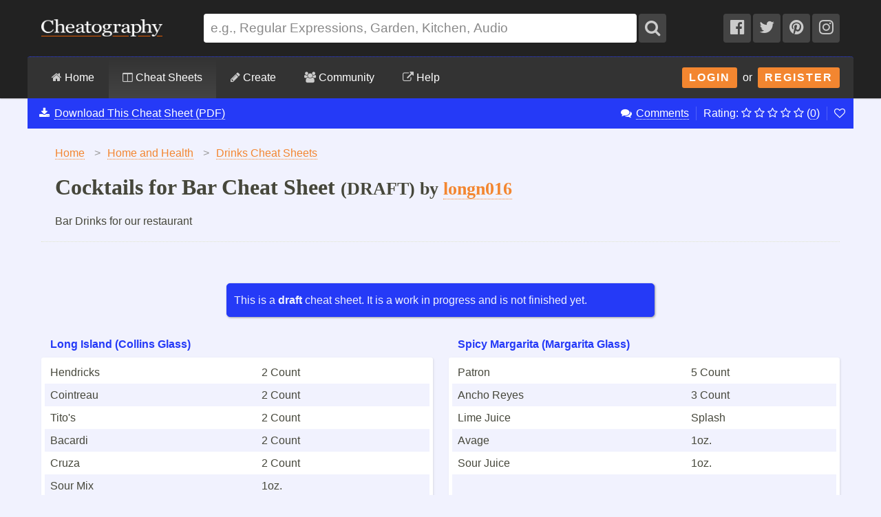

--- FILE ---
content_type: text/html; charset=utf-8
request_url: https://cheatography.com/longn016/cheat-sheets/cocktails-for-bar/
body_size: 18031
content:
<!DOCTYPE html>
<html lang="en" prefix="og: http://ogp.me/ns#">
    <head>

        <title>Cocktails for Bar Cheat Sheet by longn016 - Download free from Cheatography - Cheatography.com: Cheat Sheets For Every Occasion</title>

        <link rel="dns-prefetch" href="https://media.cheatography.com">
        <link rel="preconnect" href="https://media.cheatography.com">

        <meta content="width=device-width, initial-scale=1.0, minimum-scale=1.0, maximum-scale=1.0, user-scalable=0" name="viewport">

        <meta http-equiv="Content-Type" content="text/html; charset=UTF-8">
        <meta http-equiv="Content-Style-Type" content="text/css">

        <meta http-equiv="X-UA-Compatible" content="IE=Edge">

        <base href="https://cheatography.com/"> <!-- https -->

        <link rel="shortcut icon" href="favicon.png">
        <link rel="apple-touch-icon" href="/images/cheatography-iphone.png">

        <link rel="alternate" type="application/rss+xml" title="New Cheat Sheets RSS feed." href="https://cheatography.com/explore/new/rss/">

                    <meta name="keywords" content="cocktails ">
        
        
        <!-- Coil monetisation -->
        <meta name="monetization" content="$ilp.uphold.com/QRNi8QL4Gr3y">

        <script> var _paq = window._paq = window._paq || []; </script>

                    <link rel="canonical" href="https://cheatography.com/longn016/cheat-sheets/cocktails-for-bar/" />
                            <meta property="fb:admins" content="860405712"/>
            <meta property="fb:app_id" content="152741628156662"/>
            <meta property="og:site_name" content="Cheatography"/>
            <meta property="og:url" content="https://cheatography.com/longn016/cheat-sheets/cocktails-for-bar/"/>
            <meta property="og:title" content="Cocktails for Bar Cheat Sheet"/>
            <meta property="og:image" content="https://media.cheatography.com/storage/thumb/longn016_cocktails-for-bar.600.jpg"/>
            <meta property="og:type" content="cheatography:cheat_sheet"/>

<meta name="twitter:card" content="summary_large_image" />
<meta name="twitter:title" content="Cocktails for Bar Cheat Sheet" />
<meta name="twitter:site" content="@Cheatography" />
<meta name="twitter:image" content="https://media.cheatography.com/storage/thumb/longn016_cocktails-for-bar.600.jpg" />


                            <meta name="description" content="Bar Drinks for our restaurant"/>
                <meta property="og:description" content="Bar Drinks for our restaurant"/>
                <meta name="twitter:description" content="Bar Drinks for our restaurant" />
                    
        <script src="https://media.cheatography.com/scripts/jquery.min.js"></script>

        <link href="https://media.cheatography.com/styles/styles.scss.css?v=25" rel="stylesheet">

        <link rel="preload" href="https://media.cheatography.com/styles/font-awesome.min.css?v=3" as="style" onload="this.onload=null;this.rel='stylesheet'">
        <noscript><link href="https://media.cheatography.com/styles/font-awesome.min.css?v=2" rel="stylesheet"></noscript>

        <link rel="preload" href="https://media.cheatography.com/styles/bootstrap-tour-standalone.min.css" as="style" onload="this.onload=null;this.rel='stylesheet'">
        <script src="https://media.cheatography.com/scripts/bootstrap-tour-standalone.min.js"></script>

<link rel="stylesheet" href="//cdnjs.cloudflare.com/ajax/libs/highlight.js/10.7.1/styles/github-gist.min.css">
<script src="//cdnjs.cloudflare.com/ajax/libs/highlight.js/10.7.1/highlight.min.js"></script>
<script>hljs.highlightAll();</script>

        <script type="text/javascript">
            var defaultLanguages = false;
            var rememberTagCookieName = false;
            var ratableCheatSheetId = false;
            var isRateable = true;
            var loggedIn = false;
        </script>

        <meta name="p:domain_verify" content="f842c4485eeea6c6d71b4314221cc6c0"/>

<!-- PLACE THIS SECTION INSIDE OF YOUR HEAD TAGS -->
<!-- Below is a link to a CSS file that accounts for Cumulative Layout Shift, a new Core Web Vitals subset that Google uses to help rank your site in search -->
<!-- The file is intended to eliminate the layout shifts that are seen when ads load into the page. If you don't want to use this, simply remove this file -->
<!-- To find out more about CLS, visit https://web.dev/vitals/ -->
<link rel="stylesheet" href="https://a.pub.network/core/pubfig/cls.css">
<script data-cfasync="false" type="text/javascript">
  var freestar = freestar || {};
  freestar.queue = freestar.queue || [];
  freestar.config = freestar.config || {};
  // Tag IDs set here, must match Tags served in the Body for proper setup
  freestar.config.enabled_slots = [];
  freestar.initCallback = function () { (freestar.config.enabled_slots.length === 0) ? freestar.initCallbackCalled = false : freestar.newAdSlots(freestar.config.enabled_slots) }
</script>
<script src="https://a.pub.network/cheatography-com/pubfig.min.js" async></script>

    </head>

<body class="page-cheatsheet style2">
        <script type="text/javascript">
            var width = document.body.clientWidth;
            if (width <= 600) {
                deviceBracket = 'mobile';
            } else if (width <= 1000) {
                deviceBracket = 'tablet';
            } else {
                deviceBracket = 'desktop';
            }
            document.body.className += " " + deviceBracket + "Skin";
        </script>


    
        <!-- Google Analytics -->
        <script>
        (function(i,s,o,g,r,a,m){i['GoogleAnalyticsObject']=r;i[r]=i[r]||function(){
        (i[r].q=i[r].q||[]).push(arguments)},i[r].l=1*new Date();a=s.createElement(o),
        m=s.getElementsByTagName(o)[0];a.async=1;a.src=g;m.parentNode.insertBefore(a,m)
        })(window,document,'script','//www.google-analytics.com/analytics.js','ga');

        ga('create', 'UA-4997759-8', 'auto');
        ga('send', 'pageview');

        </script>
        <!-- End Google Analytics -->

    
    <div id="mobile_wrap_outer"><a href="#" id="mobileTrigger">Show Menu</a><div id="mobile_wrap_inner">
    <div id="header"><div id="header_inner">

        <!--<p style="color: #fff; text-align: center; margin: 0; padding: 6px 0 0;">Like puzzles? Check out this daily anagram game: <a href="https://raganam.com/">Raganam</a>!</p>-->

        
        <div id="topbar"><div class="inner">

            <form method="GET" action="/explore/search/"><p>

            <a href="https://cheatography.com/" class="imagelink logolink"><img height="25" width="176" id="title_logo" src="//media.cheatography.com/images/cheatography_logo.png?2" alt="Cheatography"></a>

            <input id="q" name="q" type="text" placeholder="e.g., Regular Expressions, Garden, Kitchen, Audio"> <button type="submit" id="qsubmit"><i class="fa fa-search"></i></button>

            <a class="social_link hideMobile" href="http://www.facebook.com/Cheatography"><i class="fa fa-facebook-official"></i></a>
            <a class="social_link hideMobile" href="http://twitter.com/Cheatography/"><i class="fa fa-twitter"></i></a>
            <a class="social_link hideMobile" href="http://www.pinterest.com/cheatography/"><i class="fa fa-pinterest"></i></a>
            <a class="social_link hideMobile" href="http://www.instagram.com/newcheatsheets/"><i class="fa fa-instagram"></i></a>

            </p></form>
            <script type="text/javascript">
                $(document).ready(function () {
                    // Restore search
                    var lastSearch = $.cookie('lastSearch');
                    $('#q').val(lastSearch);
                });
            </script>
        </div></div>

        </div><!-- /header_inner -->

        <div id="menubar"><div class="inner">
            <div class="clear"></div>

            <div id="user_info">
                <div class="logged_in" style="vertical-align: middle; position: relative; margin: 0; white-space: nowrap; z-index: 1001;">
                    <a style="vertical-align: middle; margin: 0; padding-right: 0;" class="imagelink gravatar replace_userlink" href="/replacethis/"><img class="gravatar replace_usergravatar" style="background: #fff; vertical-align: middle" src="#" width="32" height="32"></a>
                    <a style="color: #fff; vertical-align: middle" href="/replacethis/" class="replace_userlink replace_username"></a>
                    <a href="/messages/" title="You have 0 new messages." class="imageline"><i class="fa fa-fw fa-envelope"></i></a>
                </div>
                <div id="user_dropdown">
                    <div class="biptych1">
                        <ul>
                            <li class=" "><i class="fa fa-fw fa-star"></i><a href="/favourites/">Your Favourite Cheat Sheets</a></li>                                                    </ul>
                        <ul>
                            <li class=" "><i class="fa fa-fw fa-envelope"></i><a href="/messages/">Your Messages</a></li><li class=" replace_userlink"><i class="fa fa-fw fa-trophy"></i><a href="/replacethis/badges/">Your Badges</a></li><li class=" replace_userlink"><i class="fa fa-fw fa-heart"></i><a href="/replacethis/followers/">Your Friends</a></li><li class=" replace_userlink"><i class="fa fa-fw fa-comments"></i><a href="/replacethis/comments/">Your Comments</a></li>                        </ul>
                        <ul>
                            <li class=" replace_userlink"><i class="fa fa-fw fa-smile-o"></i><a href="/replacethis/">View Profile</a></li><li class=" replace_userlink"><i class="fa fa-fw fa-edit"></i><a href="/replacethis/edit/">Edit Profile</a></li><li class=" replace_userlink"><i class="fa fa-fw fa-key"></i><a href="/replacethis/password/">Change Password</a></li>                        </ul>
                        <ul>
                            <li class=" replace_userlink"><i class="fa fa-fw fa-sign-out"></i><a href="/replacethis/log-out/">Log out</a></li>                        </ul>
                    </div>
                    <div class="biptych2">
                        <ul>
                            <li class=" replace_userlink"><i class="fa fa-fw fa-columns"></i><a href="/replacethis/cheat-sheets/new/">New Cheat Sheet</a></li><li class=" replace_userlink"><i class="fa fa-fw fa-link"></i><a href="/replacethis/cheat-sheets/new-link/">New Link</a></li><li class=" replace_userlink"><i class="fa fa-fw fa-upload"></i><a href="/replacethis/cheat-sheets/new-upload/">New Upload</a></li>                        </ul>
                        <ul>
                            <li class=" replace_userlink"><i class="fa fa-fw fa-columns"></i><a href="/replacethis/cheat-sheets/live/">Live Cheat Sheets</a></li><li class=" replace_userlink"><i class="fa fa-fw fa-columns"></i><a href="/replacethis/cheat-sheets/drafts/">Draft Cheat Sheets</a></li><li class=" replace_userlink"><i class="fa fa-fw fa-group"></i><a href="/replacethis/cheat-sheets/collaborations/">Collaborations</a></li><li class=" replace_userlink"><i class="fa fa-fw fa-link"></i><a href="/replacethis/cheat-sheets/links/">Links</a></li>                        </ul>
                        <ul>
                                                    </ul>
                        <!--<ul>
                            <li class=" replace_userlink"><i class="fa fa-fw fa-line-chart"></i><a href="/replacethis/cheat-sheets/downloads/">Cheat Sheet Downloads</a></li>                        </ul>-->
                    </div>

                    <div class="clear"></div>
                </div>
                <div class="logged_out"><a class="imagelink login_button" href="/members/login">Login</a> &nbsp;or&nbsp; <a class="imagelink login_button" href="/members/register/">Register</a></div>
                <div class="clear"></div>
            </div>

            <!-- Site section: explore -->
            <nav><ul>
                <li><a href="/"><i class="fa fa-home"></i> Home</a></li>
                    <li class="hidden showMobile logged_out"><a href="/members/login/">Login</a></li>
                    <li class="hidden showMobile logged_out"><a href="/members/register/">Register</a></li>
                <li  class="on"><a id="tourbrowse" href="/explore/"><i class="fa fa-columns"></i> Cheat Sheets</a>
                <ul class="hideMobile"><li class=" "><i class="fa fa-fw fa-code"></i><a href="/programming/">Programming Cheat Sheets</a></li><li class=" "><i class="fa fa-fw fa-desktop"></i><a href="/software/">Software Cheat Sheets</a></li><li class=" "><i class="fa fa-fw fa-briefcase"></i><a href="/business/">Business and Marketing Cheat Sheets</a></li><li class=" "><i class="fa fa-fw fa-graduation-cap"></i><a href="/education/">Education Cheat Sheets</a></li><li class=" "><i class="fa fa-fw fa-home"></i><a href="/home/">Home and Health Cheat Sheets</a></li><li class=" "><i class="fa fa-fw fa-gamepad"></i><a href="/games/">Games and Hobbies Cheat Sheets</a></li><li class=" menu_separate  "><i class="fa fa-fw fa-graduation-cap"></i><a href="/explore/new/">New Cheat Sheets</a></li><li class=" "><i class="fa fa-fw fa-star"></i><a href="/explore/popular/">Popular Cheat Sheets</a></li><li class=" menu_separate  "><i class="fa fa-fw fa-tag"></i><a href="/explore/tags/">Cheat Sheets by Tag</a></li><li class=" "><i class="fa fa-fw fa-globe"></i><a href="/language/">Cheat Sheets by Language</a></li><li class=" menu_separate  "><i class="fa fa-fw fa-link"></i><a href="/external/">Cheat Sheet Links</a></li>  <!--<li><a href="/explore/top/">Top Cheat Sheets</a></li>
                            <li><a href="/explore/downloaded/">Most Downloaded</a></li>
                            <li><a href="/explore/commented/">Most Commented On</a></li>
                            <li><a href="/explore/downloads/">Recently Downloaded</a></li>-->
                        </ul>
            		            	</li>
                <li class=""><a id="tourcreate" href="/create/"><i class="fa fa-pencil"></i> Create</a>
                <ul class="hideMobile"><li class=" "><i class="fa fa-fw fa-question"></i><a href="/create/">Getting Started</a></li><li class=" logged_in"><i class="fa fa-fw fa-columns"></i><a href="/create/cheat-sheet/">Create a New Cheat Sheet</a></li><li class=" logged_in"><i class="fa fa-fw fa-upload"></i><a href="/create/cheat-sheet-upload/">Upload a Cheat Sheet</a></li><li class=" logged_in"><i class="fa fa-fw fa-link"></i><a href="/create/cheat-sheet-link/">Link to a Cheat Sheet</a></li>
                        <li class="menu_separate"><i class="fa fa-fw fa-smile-o"></i>A <a href="/davechild/cheat-sheets/cheatography/">Cheat Sheet</a> for Making Cheat Sheets!</li>
                        </ul>
            		</li>
                <li><a id="tourcommunity" href="/members/"><i class="fa fa-users"></i> Community</a>
            		<ul class="hideMobile">
                    <li class=" "><i class="fa fa-fw fa-globe"></i><a href="/members/">Community</a></li><li class=" "><i class="fa fa-fw fa-trophy"></i><a href="/badges/">Badges</a></li><li class=" menu_separate  logged_in"><i class="fa fa-fw fa-heart"></i><a href="/replacethis/followers/">Friends</a></li><li class=" logged_out"><i class="fa fa-fw fa-user"></i><a href="/members/register/">Join Us!</a></li><li class=" menu_separate  logged_out"><i class="fa fa-fw fa-key"></i><a href="/members/login/">Login</a></li><li class=" menu_separate  "><i class="fa fa-fw fa-twitter"></i><a href="http://twitter.com/Cheatography/">Twitter</a></li><li class=" "><i class="fa fa-fw fa-facebook"></i><a href="http://www.facebook.com/Cheatography">Facebook</a></li><li class=" "><i class="fa fa-fw fa-pinterest"></i><a href="http://www.pinterest.com/cheatography/">Pinterest</a></li><li class=" "><i class="fa fa-fw fa-instagram"></i><a href="http://www.instagram.com/newcheatsheets/">Instagram</a></li>                    </ul>
                </li>
                <li class="last"><a href="https://www.facebook.com/pg/Cheatography/community/" target="_blank" rel="noopener noreferrer" title="Get help on our Facebook community (opens in new window)."><i class="fa fa-external-link"></i> Help</a></li>
                <!--<li class="last"><a href="/help/"><i class="fa fa-question-circle"></i> Help</a>
                    <ul class="hideMobile">
                        <li class=" "><i class="fa fa-fw fa-info-circle"></i><a href="/help/">General Help Information</a></li>                        <li><i class="fa fa-fw fa-ticket"></i><a href="http://getsatisfaction.com/cheatography">Cheatography Support</a></li>
                        <li class="logged_in"><i class="fa fa-fw fa-location-arrow"></i><a href="/davechild/cheat-sheets/cheatography/?show_tour">Take a Tour!</a></li>
                    </ul>
                </li>-->
            </ul><div class="hidden showMobile logged_in" id="user_dropdown_mobile"></div></nav>

            <div class="clear"></div>

        </div></div>

    </div><!-- /header -->

    <div id="content" itemscope itemtype="http://schema.org/Course">
        <div id="content_inner"><!-- google_ad_section_start -->

    
        <div class="off">
            <span itemprop="provider" itemscope itemtype="http://schema.org/Organization">
                <span itemprop="name">Cheatography</span>
                <span itemprop="url">https://cheatography.com</span>
            </span>
        </div>

        <div class="hideMobile" id="cs_menu_wrapper"><div id="cs_menu">

        <div class="download_menu" id="tourcheatsheetmenu">

        <ul class="hideMobile noicon downloadItem"><li style="float: left; border-right: none;"><i class="fa fa-fw fa-download"></i> <a href="/longn016/cheat-sheets/cocktails-for-bar/#downloads" onclick="trackDownloadPopup();">Download This Cheat Sheet (PDF)</a></li></ul><ul class="hideMobile noicon"><li><i class="fa fa-fw fa-comments"></i> <a href="/longn016/cheat-sheets/cocktails-for-bar/#comments">Comments</a></li><li class="ratingStars">Rating:
                <i class="fa fa-spin fa-spinner"></i> <i></i> <i></i> <i></i> <i></i> <span id="ratingStarsCount" style="display: none;">(<a href="/longn016/cheat-sheets/cocktails-for-bar/ratings/"></a>)</span></a>
            </li><li><a href="#" title="Add or remove this cheat sheet from your favourites" class="imagelink toggle_favourite_link" id="item_cs_33106"><i class="fa fa-heart-o"></i></a>
            </li></ul></div></div></div>
    
                   <div class="clear"></div>

                            <div id="pagetitle">

    
<div itemscope itemtype="http://schema.org/BreadcrumbList">
<ol class="breadcrumbs">
  <li itemprop="itemListElement" itemscope
      itemtype="http://schema.org/ListItem">
    <a itemscope itemtype="http://schema.org/Thing" itemprop="item" href="https://cheatography.com/" itemid="https://cheatography.com/">
        <span itemprop="name">Home</span></a>
    <meta itemprop="position" content="1" />
      <span class="divider">&gt;</span>
  </li>


  <li itemprop="itemListElement" itemscope
      itemtype="http://schema.org/ListItem">
    <a itemscope itemtype="http://schema.org/Thing" itemprop="item" href="https://cheatography.com/home/" itemid="https://cheatography.com/home/">
      <span itemprop="name">Home and Health</span></a>
    <meta itemprop="position" content="2" />
      <span class="divider">&gt;</span>
  </li>

      <li itemprop="itemListElement" itemscope itemtype="http://schema.org/ListItem">
        <a rel="tag" itemscope itemtype="http://schema.org/Thing" itemprop="item" href="https://cheatography.com/tag/drinks/" itemid="https://cheatography.com/tag/drinks/">
          <span itemprop="name">Drinks Cheat Sheets</span></a>
        <meta itemprop="position" content="3" />
      </li>

</ol>

  <h1 itemprop="itemListElement" itemscope
      itemtype="http://schema.org/ListItem">
    <span itemscope itemtype="http://schema.org/Thing" itemprop="item" itemid="https://cheatography.com/longn016/cheat-sheets/cocktails-for-bar/">
      <span itemprop="name">Cocktails for Bar Cheat Sheet</span> <span class="subhead"> (DRAFT)  by  <span itemprop="author" itemscope itemtype="http://schema.org/Person"><a href="http://www.cheatography.com/longn016/" class="user_hover" itemprop="url"><span itemprop="name">longn016</span></a></span></span></span>
    <meta itemprop="position" content="4" />
  </h1>
</div>
<style type="text/css">
  ol.breadcrumbs {
    margin: 0;
    padding: 0;
    list-style: none;
  }
  ol.breadcrumbs li {
    float: left;
  }
  ol.breadcrumbs li span.divider {
    padding: 0 10px;
    color: #999;
  }
  h1 {
    clear: both;
    margin-bottom: 0;
  }
</style>
<div class="clear"></div>





                    <p class="subdesc" itemprop="description">Bar Drinks for our restaurant</p>                    <div class="clear"></div>

                </div>
                    
        
        <div id="body_wide"><div id="body_wide_inner"><div id="body_wide_shadow">


<script type="text/javascript">
    var defaultRating = 0.0000;
    var ratingCount = 0;
    ratableCheatSheetId = '33106';
    var hasUserRating = false;
                isRateable = false;
        </script>


            <script type="text/javascript">
var redirectTimeout;
var cheat_sheet_id = 33106; // Used in ajax
var cheatSheetName = 'Cocktails for Bar Cheat Sheet';
    var bTracking = false;

$(document).ready(function() {
    var hiddenBlocks = new Array();
    if ($.cookie('hiddenBlocks')) {
        hiddenBlocks = $.cookie('hiddenBlocks').split('-');
        for (var i = 0; i < hiddenBlocks.length; i++) {
            $('#block_' + hiddenBlocks[i]).slideUp(400);
        }
    }
    $('.cheat_sheet_output_title').click(function() {
        var block_id = this.id.substr(6);
        // Check to see if it's hidden
        if ($.inArray(block_id, hiddenBlocks) === -1) {
            $('#block_' + block_id).slideUp(400);
            hiddenBlocks[hiddenBlocks.length] = block_id;
        } else {
            $('#block_' + block_id).slideDown(400);
            for (var i = 0; i < hiddenBlocks.length; i++) {
                if (hiddenBlocks[i] == block_id) {
                    hiddenBlocks.splice(i, 1);
                }
            }
        }
        // Now, toggle all those items with cookies
        $.cookie('hiddenBlocks', hiddenBlocks.join('-'));
    });
});
</script>

    
        
                                    <div style="padding: 10px; margin: 20px auto; max-width: 600px; width: 100%; box-shadow: 1px 1px 3px #999; border-radius: 5px;" class="draft_notice">This is a <strong>draft</strong> cheat sheet. It is a work in progress and is not finished yet.</div>
                    

        <div class="clear"></div>

                <style type="text/css">

            #subsection_programming { display: none; }
#subsection_software { display: none; }
#subsection_business { display: none; }
#subsection_education { display: none; }
#subsection_home { display: none; }
#subsection_games { display: none; }

            h2, .sidebar_box h4 {
                border-bottom: 3px solid #253AF7;
            }

            .cheat_sheet_output_wrapper {
                background: #253AF7;
                border-bottom: 3px solid #253AF7;
            }

                .cheat_sheet_output_wrapper a, .cheat_sheet_output_wrapper a:visited, .cheat_sheet_output_wrapper a:focus, .cheat_sheet_output_wrapper a:link, .cheat_sheet_output_wrapper a:hover {
                    color: #253AF7;
                    border-color: #253AF7;
                }

                .cheat_sheet_output_wrapper .cheat_sheet_output_block tr.altrow td, .cheat_sheet_output_wrapper .cheat_sheet_note {
                    background: #F1F2FE;
                }

                .cheat_sheet_output_wrapper .cheat_sheet_note {
                    border-top: 3px solid #253AF7;
                }

                .cheat_sheet_output_wrapper h3.cheat_sheet_section_title {
                    text-align: center;
                    font-size: 2em;
                    padding: 30px 0 20px 0;
                    margin: 0;
                    background: #fff;
                    color: #253AF7;
                }

                .cheat_sheet_output_wrapper h3.cheat_sheet_output_title {
                                            color: #F1F2FE;
                                    }

            /* Breaks */
            .cheat_sheet_output_column_columnbreak, .cheat_sheet_output_column_pagebreak {
                border-color: #eee;
            }

                .cheat_sheet_output_wrapper.cheat_sheet_output_column_columnbreak .cheat_sheet_output_block,
                .cheat_sheet_output_wrapper.cheat_sheet_output_column_pagebreak .cheat_sheet_output_block {
                    border-top: none;
                }

                .cheat_sheet_output_wrapper.cheat_sheet_output_column_columnbreak h3.cheat_sheet_output_title,
                .cheat_sheet_output_wrapper.cheat_sheet_output_column_pagebreak h3.cheat_sheet_output_title {
                    color: #999;
                    background: #eee;
                }

            /* Buttons */
            .button_add, .button_add:visited, .button_add:active, .button_add:hover, .draft_notice {
                background-color: #253AF7;
                border: 1px solid #253AF7;
                color: #F1F2FE;
            }

                .button_add:hover {
                    background-color: #F1F2FE;
                    color: #253AF7;
                }

            .download_menu {
                background-color: #253AF7;
            }

            #content #content_inner, #cs_menu {
                border-top-color: #253AF7;
            }

            #content #content_inner {
                /*top: -3px;*/
                border: none;
            }

            #menubar .inner {
                border-top-color: #253AF7;
            }

            .cheat_sheet_output_block div {
                border-color: #253AF7 !important;
            }

            .footer_popup {
                background-color: #F1F2FE;
                box-shadow: 0 0 3px #253AF7;
            }


            /* style 2 */

            .style2, .style2 #content #content_inner {
                background: #F1F2FE;
            }
            .style2 #cs_menu .download_menu {
                border-bottom: 2px solid #F1F2FE;
            }
            .style2 #tag_list a {
                color: #253AF7;
                border-color: #253AF7;
            }
            .style2 .cheat_sheet_output_wrapper .cheat_sheet_output_block tr td, .style2 .cheat_sheet_output_wrapper .cheat_sheet_note {
                background: #F1F2FE;
            }
            .style2 .cheat_sheet_output_wrapper .cheat_sheet_output_block tr td {
                border: 0px solid #253AF7;
            }
            .style2 .cheat_sheet_output_wrapper .cheat_sheet_note {
                border-top: 1px solid #253AF7 !important;
            }
            .style2 .cheat_sheet_output_wrapper h3.cheat_sheet_output_title {
                                    color: #253AF7;
                            }
            .style2 .cheat_sheet_output_block div {
                border-color: #F1F2FE !important;
            }


            .style2 .cheat_sheet_output_wrapper h3.cheat_sheet_output_title {
                padding: 6px 13px;
            }
            .style2 .cheat_sheet_output_wrapper {
                border-bottom: none;
                background: none;
                margin-bottom: 25px;
            }
            #downloads {
                background: none;
                border-top: none;
                border-bottom: none;
            }
            .style2 .commentblock {
                background: none;
                margin-bottom: 35px;
            }
            .style2 .commentblock .commenter {
                background: none;
            }
            .style2 .commentblock .commentext {
                background: #fff;
                border-radius: 3px;
                padding: 1em;
                box-shadow: 1px 1px 3px rgba(0, 0, 0, 0.1);
            }

                .style2 .cheat_sheet_output_wrapper .cheat_sheet_output_block {
                    padding: 5px;
                    border-radius: 3px;
                    background: #fff;
                    box-shadow: 1px 1px 3px rgba(0, 0, 0, 0.1);
                }

                .style2 .cheat_sheet_output_wrapper .cheat_sheet_output_block tr.altrow td, .style2 .cheat_sheet_output_wrapper .cheat_sheet_note {
                    background: #fff;
                }


        </style>

        
            <article>

                                


            <table border="0" cellspacing="0" width="100%" cellpadding="0" class="cheat_sheet_output">
                <tr>
                                                <td width="49%" valign="top" class="cheat_sheet_output_sortable cheat_sheet_output_column_1">

                                





    <section class="cheat_sheet_output_wrapper cheat_sheet_output_column_twocol" style="z-index: 30; page-break-inside: avoid; " id="block_128204">
    





            <h3 class="cheat_sheet_output_title" id="title_33106_128204">Long Island (Collins Glass)</h3>
        <div class="cheat_sheet_output_block" id="block_33106_128204">
                        <table border="0" cellspacing="0" cellpadding="0" id="cheat_sheet_output_table" class="cheat_sheet_output_twocol">
                                                                                    <tr class="altrow countrow">
                                                                                            <td valign="top" class="cheat_sheet_output_cell_1"    style="
                                                                                                                                                                                                                                                        "><div style="padding: 3px 8px;">Hendricks</div></td>
                                                                                                                        <td valign="top" class="cheat_sheet_output_cell_2"    style="
                                                                                                                                                                                                                                                        "><div style="padding: 3px 8px;">2 Count</div></td>
                                                                                </tr>
                                                                                            <tr class="countrow">
                                                                                            <td valign="top" class="cheat_sheet_output_cell_1"    style="
                                                                                                                                                                                                                                                        "><div style="padding: 3px 8px;">Cointreau</div></td>
                                                                                                                        <td valign="top" class="cheat_sheet_output_cell_2"    style="
                                                                                                                                                                                                                                                        "><div style="padding: 3px 8px;">2 Count</div></td>
                                                                                </tr>
                                                                                            <tr class="altrow countrow">
                                                                                            <td valign="top" class="cheat_sheet_output_cell_1"    style="
                                                                                                                                                                                                                                                        "><div style="padding: 3px 8px;">Tito's</div></td>
                                                                                                                        <td valign="top" class="cheat_sheet_output_cell_2"    style="
                                                                                                                                                                                                                                                        "><div style="padding: 3px 8px;">2 Count</div></td>
                                                                                </tr>
                                                                                            <tr class="countrow">
                                                                                            <td valign="top" class="cheat_sheet_output_cell_1"    style="
                                                                                                                                                                                                                                                        "><div style="padding: 3px 8px;">Bacardi</div></td>
                                                                                                                        <td valign="top" class="cheat_sheet_output_cell_2"    style="
                                                                                                                                                                                                                                                        "><div style="padding: 3px 8px;">2 Count</div></td>
                                                                                </tr>
                                                                                            <tr class="altrow countrow">
                                                                                            <td valign="top" class="cheat_sheet_output_cell_1"    style="
                                                                                                                                                                                                                                                        "><div style="padding: 3px 8px;">Cruza</div></td>
                                                                                                                        <td valign="top" class="cheat_sheet_output_cell_2"    style="
                                                                                                                                                                                                                                                        "><div style="padding: 3px 8px;">2 Count</div></td>
                                                                                </tr>
                                                                                            <tr class="countrow">
                                                                                            <td valign="top" class="cheat_sheet_output_cell_1"    style="
                                                                                                                                                                                                                                                        "><div style="padding: 3px 8px;">Sour Mix</div></td>
                                                                                                                        <td valign="top" class="cheat_sheet_output_cell_2"    style="
                                                                                                                                                                                                                                                        "><div style="padding: 3px 8px;">1oz.</div></td>
                                                                                </tr>
                                                                                            <tr class="altrow countrow">
                                                                                            <td valign="top" class="cheat_sheet_output_cell_1"    style="
                                                                                                                                                                                                                                                        "><div style="padding: 3px 8px;">Coke</div></td>
                                                                                                                        <td valign="top" class="cheat_sheet_output_cell_2"    style="
                                                                                                                                                                                                                                                        "><div style="padding: 3px 8px;">Splash</div></td>
                                                                                </tr>
                                                                                            <tr class="countrow">
                                                                                            <td valign="top" class="cheat_sheet_output_cell_1"    colspan="2" style="
                                                                                                                                                                                                                                                        "><div style="padding: 3px 8px;"><br></div></td>
                                                                                </tr>
                                                                        </table>
                            <div class="cheat_sheet_note"><div style="padding: 3px 8px;">- Add to shaker and mix, pour over ice in glass.<br />
- Garnish with Lemon on pick</div></div>
                            </div>
</section>






    <section class="cheat_sheet_output_wrapper cheat_sheet_output_column_twocol" style="z-index: 30; page-break-inside: avoid; " id="block_128200">
    





            <h3 class="cheat_sheet_output_title" id="title_33106_128200">Magical Star (Collins Glass)</h3>
        <div class="cheat_sheet_output_block" id="block_33106_128200">
                        <table border="0" cellspacing="0" cellpadding="0" id="cheat_sheet_output_table" class="cheat_sheet_output_twocol">
                                                                                    <tr class="altrow countrow">
                                                                                            <td valign="top" class="cheat_sheet_output_cell_1"    style="
                                                                                                                                                                                                                                                        "><div style="padding: 3px 8px;">Parrot Bay</div></td>
                                                                                                                        <td valign="top" class="cheat_sheet_output_cell_2"    style="
                                                                                                                                                                                                                                                        "><div style="padding: 3px 8px;">5 Count</div></td>
                                                                                </tr>
                                                                                            <tr class="countrow">
                                                                                            <td valign="top" class="cheat_sheet_output_cell_1"    style="
                                                                                                                                                                                                                                                        "><div style="padding: 3px 8px;">X-Fusion</div></td>
                                                                                                                        <td valign="top" class="cheat_sheet_output_cell_2"    style="
                                                                                                                                                                                                                                                        "><div style="padding: 3px 8px;">3 Count</div></td>
                                                                                </tr>
                                                                                            <tr class="altrow countrow">
                                                                                            <td valign="top" class="cheat_sheet_output_cell_1"    style="
                                                                                                                                                                                                                                                        "><div style="padding: 3px 8px;">Pineapple Juice</div></td>
                                                                                                                        <td valign="top" class="cheat_sheet_output_cell_2"    style="
                                                                                                                                                                                                                                                        "><div style="padding: 3px 8px;">1oz.</div></td>
                                                                                </tr>
                                                                                            <tr class="countrow">
                                                                                            <td valign="top" class="cheat_sheet_output_cell_1"    style="
                                                                                                                                                                                                                                                        "><div style="padding: 3px 8px;">Sour Juice</div></td>
                                                                                                                        <td valign="top" class="cheat_sheet_output_cell_2"    style="
                                                                                                                                                                                                                                                        "><div style="padding: 3px 8px;">1oz.</div></td>
                                                                                </tr>
                                                                                            <tr class="altrow countrow">
                                                                                            <td valign="top" class="cheat_sheet_output_cell_1"    style="
                                                                                                                                                                                                                                                        "><div style="padding: 3px 8px;">Glow Cube</div></td>
                                                                                                                        <td valign="top" class="cheat_sheet_output_cell_2"    style="
                                                                                                                                                                                                                                                        "><div style="padding: 3px 8px;">1</div></td>
                                                                                </tr>
                                                                                            <tr class="countrow">
                                                                                            <td valign="top" class="cheat_sheet_output_cell_1"    colspan="2" style="
                                                                                                                                                                                                                                                        "><div style="padding: 3px 8px;"><br></div></td>
                                                                                </tr>
                                                                        </table>
                            <div class="cheat_sheet_note"><div style="padding: 3px 8px;">-Add to shaker and mix, pour over ice in glass.</div></div>
                            </div>
</section>






    <section class="cheat_sheet_output_wrapper cheat_sheet_output_column_twocol" style="z-index: 30; page-break-inside: avoid; " id="block_128203">
    





            <h3 class="cheat_sheet_output_title" id="title_33106_128203">Godiva Martini (Martini Glass)</h3>
        <div class="cheat_sheet_output_block" id="block_33106_128203">
                        <table border="0" cellspacing="0" cellpadding="0" id="cheat_sheet_output_table" class="cheat_sheet_output_twocol">
                                                                                    <tr class="altrow countrow">
                                                                                            <td valign="top" class="cheat_sheet_output_cell_1"    style="
                                                                                                                                                                                                                                                        "><div style="padding: 3px 8px;">Godiva</div></td>
                                                                                                                        <td valign="top" class="cheat_sheet_output_cell_2"    style="
                                                                                                                                                                                                                                                        "><div style="padding: 3px 8px;">4 Count</div></td>
                                                                                </tr>
                                                                                            <tr class="countrow">
                                                                                            <td valign="top" class="cheat_sheet_output_cell_1"    style="
                                                                                                                                                                                                                                                        "><div style="padding: 3px 8px;">Stolli Vanilla</div></td>
                                                                                                                        <td valign="top" class="cheat_sheet_output_cell_2"    style="
                                                                                                                                                                                                                                                        "><div style="padding: 3px 8px;">4 Count</div></td>
                                                                                </tr>
                                                                                            <tr class="altrow countrow">
                                                                                            <td valign="top" class="cheat_sheet_output_cell_1"    style="
                                                                                                                                                                                                                                                        "><div style="padding: 3px 8px;">Frangelico</div></td>
                                                                                                                        <td valign="top" class="cheat_sheet_output_cell_2"    style="
                                                                                                                                                                                                                                                        "><div style="padding: 3px 8px;">2 Count</div></td>
                                                                                </tr>
                                                                                            <tr class="countrow">
                                                                                            <td valign="top" class="cheat_sheet_output_cell_1"    style="
                                                                                                                                                                                                                                                        "><div style="padding: 3px 8px;">Bols</div></td>
                                                                                                                        <td valign="top" class="cheat_sheet_output_cell_2"    style="
                                                                                                                                                                                                                                                        "><div style="padding: 3px 8px;">2 Count</div></td>
                                                                                </tr>
                                                                                            <tr class="altrow countrow">
                                                                                            <td valign="top" class="cheat_sheet_output_cell_1"    colspan="2" style="
                                                                                                                                                                                                                                                        "><div style="padding: 3px 8px;"><br></div></td>
                                                                                </tr>
                                                                        </table>
                            <div class="cheat_sheet_note"><div style="padding: 3px 8px;">- Decorate glass with chocolate syrup<br />
- Strain liquid into glass (no ice). Top with chocolate straw.</div></div>
                            </div>
</section>
                            </td>
                                                                            <td class="cheat_sheet_output_column_spacer" width="2%">&nbsp;</td>
                                                        <td width="49%" valign="top" class="cheat_sheet_output_sortable cheat_sheet_output_column_2">

                                





    <section class="cheat_sheet_output_wrapper cheat_sheet_output_column_twocol" style="z-index: 30; page-break-inside: avoid; " id="block_128202">
    





            <h3 class="cheat_sheet_output_title" id="title_33106_128202">Spicy Margarita (Margarita Glass)</h3>
        <div class="cheat_sheet_output_block" id="block_33106_128202">
                        <table border="0" cellspacing="0" cellpadding="0" id="cheat_sheet_output_table" class="cheat_sheet_output_twocol">
                                                                                    <tr class="altrow countrow">
                                                                                            <td valign="top" class="cheat_sheet_output_cell_1"    style="
                                                                                                                                                                                                                                                        "><div style="padding: 3px 8px;">Patron</div></td>
                                                                                                                        <td valign="top" class="cheat_sheet_output_cell_2"    style="
                                                                                                                                                                                                                                                        "><div style="padding: 3px 8px;">5 Count</div></td>
                                                                                </tr>
                                                                                            <tr class="countrow">
                                                                                            <td valign="top" class="cheat_sheet_output_cell_1"    style="
                                                                                                                                                                                                                                                        "><div style="padding: 3px 8px;">Ancho Reyes</div></td>
                                                                                                                        <td valign="top" class="cheat_sheet_output_cell_2"    style="
                                                                                                                                                                                                                                                        "><div style="padding: 3px 8px;">3 Count</div></td>
                                                                                </tr>
                                                                                            <tr class="altrow countrow">
                                                                                            <td valign="top" class="cheat_sheet_output_cell_1"    style="
                                                                                                                                                                                                                                                        "><div style="padding: 3px 8px;">Lime Juice</div></td>
                                                                                                                        <td valign="top" class="cheat_sheet_output_cell_2"    style="
                                                                                                                                                                                                                                                        "><div style="padding: 3px 8px;">Splash</div></td>
                                                                                </tr>
                                                                                            <tr class="countrow">
                                                                                            <td valign="top" class="cheat_sheet_output_cell_1"    style="
                                                                                                                                                                                                                                                        "><div style="padding: 3px 8px;">Avage</div></td>
                                                                                                                        <td valign="top" class="cheat_sheet_output_cell_2"    style="
                                                                                                                                                                                                                                                        "><div style="padding: 3px 8px;">1oz.</div></td>
                                                                                </tr>
                                                                                            <tr class="altrow countrow">
                                                                                            <td valign="top" class="cheat_sheet_output_cell_1"    style="
                                                                                                                                                                                                                                                        "><div style="padding: 3px 8px;">Sour Juice</div></td>
                                                                                                                        <td valign="top" class="cheat_sheet_output_cell_2"    style="
                                                                                                                                                                                                                                                        "><div style="padding: 3px 8px;">1oz.</div></td>
                                                                                </tr>
                                                                                            <tr class="countrow">
                                                                                            <td valign="top" class="cheat_sheet_output_cell_1"    colspan="2" style="
                                                                                                                                                                                                                                                        "><div style="padding: 3px 8px;"><br></div></td>
                                                                                </tr>
                                                                        </table>
                            <div class="cheat_sheet_note"><div style="padding: 3px 8px;">- Salt rim before serving.<br />
- Add to shaker and mix, pour over ice in glass.</div></div>
                            </div>
</section>








    <section class="cheat_sheet_output_wrapper cheat_sheet_output_column_twocol" style="z-index: 30; page-break-inside: avoid; " id="block_128205">
    





            <h3 class="cheat_sheet_output_title" id="title_33106_128205">Orbiting Oreos (Collins Glass)</h3>
        <div class="cheat_sheet_output_block" id="block_33106_128205">
                        <table border="0" cellspacing="0" cellpadding="0" id="cheat_sheet_output_table" class="cheat_sheet_output_twocol">
                                                                                    <tr class="altrow countrow">
                                                                                            <td valign="top" class="cheat_sheet_output_cell_1"    style="
                                                                                                                                                                                                                                                        "><div style="padding: 3px 8px;">Chocolate Shake</div></td>
                                                                                                                        <td valign="top" class="cheat_sheet_output_cell_2"    style="
                                                                                                                                                                                                                                                        "><div style="padding: 3px 8px;">1 Cup</div></td>
                                                                                </tr>
                                                                                            <tr class="countrow">
                                                                                            <td valign="top" class="cheat_sheet_output_cell_1"    style="
                                                                                                                                                                                                                                                        "><div style="padding: 3px 8px;">Godiva</div></td>
                                                                                                                        <td valign="top" class="cheat_sheet_output_cell_2"    style="
                                                                                                                                                                                                                                                        "><div style="padding: 3px 8px;">4 Count</div></td>
                                                                                </tr>
                                                                                            <tr class="altrow countrow">
                                                                                            <td valign="top" class="cheat_sheet_output_cell_1"    style="
                                                                                                                                                                                                                                                        "><div style="padding: 3px 8px;">Glow Cube</div></td>
                                                                                                                        <td valign="top" class="cheat_sheet_output_cell_2"    style="
                                                                                                                                                                                                                                                        "><div style="padding: 3px 8px;">1</div></td>
                                                                                </tr>
                                                                                            <tr class="countrow">
                                                                                            <td valign="top" class="cheat_sheet_output_cell_1"    colspan="2" style="
                                                                                                                                                                                                                                                        "><div style="padding: 3px 8px;"><br></div></td>
                                                                                </tr>
                                                                        </table>
                            <div class="cheat_sheet_note"><div style="padding: 3px 8px;">- Blend in mixer<br />
- Pour into glass, add whipped cream and garnish with glow cube</div></div>
                            </div>
</section>






    <section class="cheat_sheet_output_wrapper cheat_sheet_output_column_twocol" style="z-index: 30; page-break-inside: avoid; " id="block_128206">
    





            <h3 class="cheat_sheet_output_title" id="title_33106_128206">Pina CoLava (Collins Glass)</h3>
        <div class="cheat_sheet_output_block" id="block_33106_128206">
                        <table border="0" cellspacing="0" cellpadding="0" id="cheat_sheet_output_table" class="cheat_sheet_output_twocol">
                                                                                    <tr class="altrow countrow">
                                                                                            <td valign="top" class="cheat_sheet_output_cell_1"    style="
                                                                                                                                                                                                                                                        "><div style="padding: 3px 8px;">Ice</div></td>
                                                                                                                        <td valign="top" class="cheat_sheet_output_cell_2"    style="
                                                                                                                                                                                                                                                        "><div style="padding: 3px 8px;">1/2 Scoop</div></td>
                                                                                </tr>
                                                                                            <tr class="countrow">
                                                                                            <td valign="top" class="cheat_sheet_output_cell_1"    style="
                                                                                                                                                                                                                                                        "><div style="padding: 3px 8px;">Bacardi Raspberry</div></td>
                                                                                                                        <td valign="top" class="cheat_sheet_output_cell_2"    style="
                                                                                                                                                                                                                                                        "><div style="padding: 3px 8px;">4 Count</div></td>
                                                                                </tr>
                                                                                            <tr class="altrow countrow">
                                                                                            <td valign="top" class="cheat_sheet_output_cell_1"    style="
                                                                                                                                                                                                                                                        "><div style="padding: 3px 8px;">Pina Colada Mix</div></td>
                                                                                                                        <td valign="top" class="cheat_sheet_output_cell_2"    style="
                                                                                                                                                                                                                                                        "><div style="padding: 3px 8px;">Helping</div></td>
                                                                                </tr>
                                                                                            <tr class="countrow">
                                                                                            <td valign="top" class="cheat_sheet_output_cell_1"    colspan="2" style="
                                                                                                                                                                                                                                                        "><div style="padding: 3px 8px;"><br></div></td>
                                                                                </tr>
                                                                        </table>
                            <div class="cheat_sheet_note"><div style="padding: 3px 8px;">- Blend in mixer<br />
- Add frozen raspberry to bottom of glass, then pour mix in.</div></div>
                            </div>
</section>






    <section class="cheat_sheet_output_wrapper cheat_sheet_output_column_twocol" style="z-index: 30; page-break-inside: avoid; " id="block_128201">
    





            <h3 class="cheat_sheet_output_title" id="title_33106_128201">Magical Beacon (Collins Glass/&#173;/Di&#173;sco&#173;nti&#173;nued)</h3>
        <div class="cheat_sheet_output_block" id="block_33106_128201">
                        <table border="0" cellspacing="0" cellpadding="0" id="cheat_sheet_output_table" class="cheat_sheet_output_twocol">
                                                                                    <tr class="altrow countrow">
                                                                                            <td valign="top" class="cheat_sheet_output_cell_1"    style="
                                                                                                                                                                                                                                                        "><div style="padding: 3px 8px;">Empress Gin</div></td>
                                                                                                                        <td valign="top" class="cheat_sheet_output_cell_2"    style="
                                                                                                                                                                                                                                                        "><div style="padding: 3px 8px;">5 Count</div></td>
                                                                                </tr>
                                                                                            <tr class="countrow">
                                                                                            <td valign="top" class="cheat_sheet_output_cell_1"    style="
                                                                                                                                                                                                                                                        "><div style="padding: 3px 8px;">Corazon</div></td>
                                                                                                                        <td valign="top" class="cheat_sheet_output_cell_2"    style="
                                                                                                                                                                                                                                                        "><div style="padding: 3px 8px;">3 Count</div></td>
                                                                                </tr>
                                                                                            <tr class="altrow countrow">
                                                                                            <td valign="top" class="cheat_sheet_output_cell_1"    style="
                                                                                                                                                                                                                                                        "><div style="padding: 3px 8px;">Beacon Juice</div></td>
                                                                                                                        <td valign="top" class="cheat_sheet_output_cell_2"    style="
                                                                                                                                                                                                                                                        "><div style="padding: 3px 8px;">2oz.</div></td>
                                                                                </tr>
                                                                                            <tr class="countrow">
                                                                                            <td valign="top" class="cheat_sheet_output_cell_1"    style="
                                                                                                                                                                                                                                                        "><div style="padding: 3px 8px;">Glow Cube</div></td>
                                                                                                                        <td valign="top" class="cheat_sheet_output_cell_2"    style="
                                                                                                                                                                                                                                                        "><div style="padding: 3px 8px;">1</div></td>
                                                                                </tr>
                                                                                            <tr class="altrow countrow">
                                                                                            <td valign="top" class="cheat_sheet_output_cell_1"    colspan="2" style="
                                                                                                                                                                                                                                                        "><div style="padding: 3px 8px;"><br></div></td>
                                                                                </tr>
                                                                        </table>
                            <div class="cheat_sheet_note"><div style="padding: 3px 8px;">-Add to shaker and mix, pour over ice in glass.</div></div>
                            </div>
</section>
                            </td>
                                                            </tr>
            </table>


                            <div id="tag_list" class="tac" style="padding: 40px 100px 0; line-height: 2.5;"> <span style="color: #999; white-space: nowrap;"><i class="fa fa-tag"></i> <a rel="tag" class="tag" href="/tag/cocktails/">cocktails</a></span></div>
            
            </article>
        




        <div class="clear" style="margin-top: 50px;"></div>

        <!--<div class="triptychdbll" id="sponsor" style="color: #fff; text-align: center;">
        <div style="color: #fff; text-align: center; border-radius: 10px; padding: 30px 20px; background: linear-gradient(#267ccc, #1b578f);">
            <h3 style="font-size: 2em; margin: 0 0 20px; text-align: center;">How's Your Readability?</h3>
            <p style="text-align: center; margin: 0 0 30px; font-size: 1.3em; padding: 0 100px;">Cheatography is sponsored by <strong><a style="color: #fff; border-color: #fff;" href="https://readable.com/">Readable.com</a></strong>. Check out Readable to make your content and copy more engaging and support Cheatography!</p>
            <p style="text-align: center; margin: 0 0 20px; font-size: 1.3em; padding: 0 100px;"><a style="border-radius: 5px;background: #fff; padding: 10px; color: #222; border: none; box-shadow: 0 3px 3px 0 rgba(0, 0, 0, 0.16), 0 3px 3px 0 rgba(0, 0, 0, 0.23);" href="https://readable.com/text/">Measure Your Readability Now!</a></p>
        </div>
        </div>
        <div class="triptych3">
        <div style="color: #fff; text-align: center; border-radius: 10px; padding: 30px 20px; background: linear-gradient(#26cc7c, #1b875f);">
            <h3 style="font-size: 2em; margin: 0 0 20px; text-align: center;">Help Us Go Positive!</h3>
            <p style="text-align: center; margin: 0 0 30px; font-size: 1.3em;">We offset our carbon usage with Ecologi. Click the link below to help us!</p>
            <a href="https://ecologi.com/addedbytes" target="_blank" rel="noopener noreferrer" class="imagelink" title="View our Ecologi profile" style="width:200px;display:inline-block;">
                <img alt="We offset our carbon footprint via Ecologi" src="https://api.ecologi.com/badges/cpw/5f87619570394d001d816113?white=true&landscape=true" style="width:200px;" />
            </a>
        </div>
        </div>
        <div class="clear" style="margin-bottom: 50px;"></div>-->


        <aside id="downloads" style="margin-top: 0;">
            <div class="clear"></div>
            <div class="triptychdbll" style="float: none; margin: 0 auto; background: #F1F2FE; border-radius: 5px; border: 2px solid #253AF7; padding: 50px 30px 30px; box-sizing: border-box; position: relative;">
                <div id="download_icon" style="position: absolute; width: 50px; height: 50px; margin-left: -28px; top: -28px; left: 50%; border-radius: 100%; border: 3px solid #253AF7; background: #253AF7; font-size: 24px; text-align: center; line-height: 50px; color: #fff; ?>;"><i class="fa fa-fw fa-download" style="position: relative; left: 1px;"></i></div>
                <h2 class="notopmargin" style="text-align: center;">Download the <span itemprop="name">Cocktails for Bar Cheat Sheet</span></h2>

                    <div class="biptych1"><div class="padded">
                                                <a style="line-height: 1; display: block; height: 200px; overflow: hidden; position: relative; box-shadow: 1px 1px 3px #666; " class="imagelink" href="#" onclick="showPopup('https://cheatography.com//longn016/cheat-sheets/cocktails-for-bar/pdf/?last=1681759859'); return false;"><img style="line-height: 1;" width="100%" src="//media.cheatography.com/storage/thumb/longn016_cocktails-for-bar.750.jpg?last=1681759859"><span class="page_count" style="background-color: #D9DDFD">1 Page</span></a>
                        <div style="display: none;">
                            <span itemprop="url">https://cheatography.com/longn016/cheat-sheets/cocktails-for-bar/</span>
                            <span itemprop="thumbnailUrl">//media.cheatography.com/storage/thumb/longn016_cocktails-for-bar.750.jpg</span>
                        </div>
                    </div></div>
                    <div class="biptych2"><div class="padded">
                                                    <p class="padded"><strong>PDF</strong> (recommended)</p>
                            <ul class="noicon" style="margin-bottom: 20px;">
                                <li><i class="fa fa-fw fa-file-pdf-o"></i> <a rel="alternate" target="_blank" href="https://cheatography.com/longn016/cheat-sheets/cocktails-for-bar/pdf/?last=1681759859" onclick="showPopup('https://cheatography.com/longn016/cheat-sheets/cocktails-for-bar/pdf/?last=1681759859'); trackDownload('PDF', this.href); return false;">PDF (1 page)</a></li>
                            </ul>
                            <p class="padded"><strong>Alternative&nbsp;Downloads</strong></p>
                            <ul class="noicon">
                                <li><i class="fa fa-fw fa-file-pdf-o"></i> <a rel="alternate" target="_blank" href="https://cheatography.com/longn016/cheat-sheets/cocktails-for-bar/pdf_bw/?last=1681759859" onclick="showPopup('https://cheatography.com/longn016/cheat-sheets/cocktails-for-bar/pdf_bw/?last=1681759859'); trackDownload('PDF - Black and White', this.href); return false;">PDF (black and white)</a></li>
                                <li><i class="fa fa-fw fa-file-text-o"></i> <a rel="alternate" target="_blank" href="https://cheatography.com/longn016/cheat-sheets/cocktails-for-bar/tex/" onclick="showPopup('https://cheatography.com/longn016/cheat-sheets/cocktails-for-bar/tex/'); trackDownload('LaTeX', this.href); return false;">LaTeX</a></li>
                                <!--<li class="icon icon_pdf"><a href="/longn016/cheat-sheets/cocktails-for-bar/json/">JSON</a></li>-->
                                <!--<li class="icon icon_pdf"><a href="/longn016/cheat-sheets/cocktails-for-bar/pdf_latex/?last=1681759859" onclick="return trackDownload('PDF (alternative)', this.href);">PDF (alternative)</a></li>-->
                            </ul>
                                            </div></div>
                    <div class="clear"></div>
            </div>
            <div class="clear"></div>

            <script type="text/javascript">
                $(document).ready(function() {
                    $('#download_box').hide();
                    $('#download_box').css('position', 'fixed');

                    updateSubsection();
                    $('#cheat_sheet_section').change(function(){
                        updateSubsection();
                    });

                });

                function updateSubsection() {
                    $('#subsection_programming, #subsection_software, #subsection_business, #subsection_education, #subsection_home, #subsection_games,  #thisdoesnotexist').hide();
                    switch ($('#cheat_sheet_section').val()) {
                                                case 'programming':
                            $('#subsection_programming').show();
                            break;
                                                case 'software':
                            $('#subsection_software').show();
                            break;
                                                case 'business':
                            $('#subsection_business').show();
                            break;
                                                case 'education':
                            $('#subsection_education').show();
                            break;
                                                case 'home':
                            $('#subsection_home').show();
                            break;
                                                case 'games':
                            $('#subsection_games').show();
                            break;
                                            }
                }

                var timeToGo = 12;
                var downloadTimer = false;
                var downloadTarget = false;
                function showPopup(target) {
                    downloadTarget = target;
                    timeToGo = 12;
                    doCountdown();
                    downloadTimer = setInterval(doCountdown, 1000);
                    $('#showClose').hide();
                    $('#download_box').show();
                }
                function doCountdown() {
                    $('#counter').text(timeToGo);
                    timeToGo = timeToGo - 1;
                    if (timeToGo < 0) {
                        $('#showClose').fadeIn();
                        clearInterval(downloadTimer);
                        window.location.replace(downloadTarget);
                    }
                }
            </script>

            <div style="display: none; padding: 100px; text-align: center; background: #fff; background: rgba(255, 255, 255, 0.9); z-index: 3147483647; left: 0; right: 0; top: 0; bottom: 0; display: none;" id="download_box">
                <p style="text-align: center; font-size: 1.5em; color: #333;">Your Download Will Begin Automatically in <span id="counter">12</span> Seconds.

<div align="center" data-freestar-ad="__320x100 __300x600" id="cheatography_download">
  <script data-cfasync="false" type="text/javascript">
    freestar.config.enabled_slots.push({ placementName: "cheatography_download", slotId: "cheatography_download" });
  </script>
</div>

                <span id="showClose"><br><a onclick="$('#download_box').hide(); return false;" style="cursor: pointer;" id="closebox">Close</a></span></p>
            </div>

        </aside>

        <div class="clear" style="margin-bottom: 50px;"></div>


    



        <div class="clear"></div>

        </div></div></div><!-- /body -->

        <div class="clear"></div>

        <!-- google_ad_section_end --></div></div><!-- /content -->

        <div class="clear"></div>

        <div id="footer"><div id="footer_inner">
            <div class="biptychl">
                <h2>Latest Cheat Sheet</h2>
<div class="cheat_sheet_box" style="margin: 0 0 20px; padding: 0 0 15px">
    <div class="inner" style="padding: 5px 10px 0;"><div itemscope itemtype="http://schema.org/CreativeWork" id="cheat_sheet_39601" class="cheat_sheet_row altrow tag-fantasy tag-roleplay tag-warhammer lang-en rating-unrated" style="margin-bottom: 20px; position: relative; padding: 10px; min-height: 220px; background: #111850;"><div class="triptych1" style="position: relative; background: url('/images/ajax-loader.gif') 50% 40% no-repeat; height: 250px;"><a class="lazy imagelink" data-original="//media.cheatography.com/storage/thumb/manueleiria_wfrp4e-reference-sheet.400.jpg?time=1689711896" style="box-shadow: 2px 2px 4px rgba(0, 0, 0, 0.2); position: absolute; top: 0; left: 0; right: 0; background: url('/images/spacer.png') 0 0 no-repeat; background-size: cover; height: 220px;" href="/manueleiria/cheat-sheets/wfrp4e-reference-sheet/"></a><div style="position: absolute; bottom: 33px; left: 3px;"><span class="page_count" style="background-color: #D7D8E4; white-space: nowrap;"><i class="fa fa-fw fa-book"></i>2 Pages</span></div><div style="position: absolute; top: 230px; text-align: center; left: 0; right: 0; color: #D7D8E4;"><i class="fa fa-star-o"></i> <i class="fa fa-star-o"></i> <i class="fa fa-star-o"></i> <i class="fa fa-star-o"></i> <i class="fa fa-star-o"></i> &nbsp; (0)</div></div><div class="triptychdblr" style="color: #D7D8E4; background: #0B0F32; min-height: 250px;"><div style="padding: 10px 15px;"><strong><a style="font-size: 1.7em; color: #D7D8E4; border-color: #D7D8E4;" href="/manueleiria/cheat-sheets/wfrp4e-reference-sheet/" itemprop="url"><span itemprop="name">WFRP4e Reference Sheet <span style="font-weight: normal; font-size: 0.9em; opacity: 0.8;">Cheat Sheet</span></span></a></strong><div class="" style="line-height: 2; padding: 0;"><div style="padding: 5px 0 15px;">Integrating Basic and Up in Arms Combat Rules</div><div><span style="white-space: nowrap;"><img style="position: relative; left: 0; top: 5px; padding-right: 5px;" width="16" height="16" src="//media.cheatography.com/images/users/5a7da4f1d1443fbaf49a933c95282cba.16.jpg"><a style="color: #D7D8E4; border-color: #D7D8E4;" href="/manueleiria/" class="user_hover">manueleiria</a></span></div><div><i class="fa fa-fw fa-calendar second-list" date-last-update="2023-07-18 20:24:56"></i>15 Jan 26</div><div><i class="fa fa-fw fa-tag"></i><a style="color: #D7D8E4; border-color: #D7D8E4;" href="/tag/fantasy/cheat-sheets/">fantasy</a>, <a style="color: #D7D8E4; border-color: #D7D8E4;" href="/tag/roleplay/cheat-sheets/">roleplay</a>, <a style="color: #D7D8E4; border-color: #D7D8E4;" href="/tag/warhammer/cheat-sheets/">warhammer</a></div></div></div></div><div class="clear"></div></div></div>
</div>


<!-- f20f1080d15d92d62ccf0828ecebef42.cache -->            </div>
            <div class="biptychr">
                <h2>Random Cheat Sheet</h2>
<div class="sidebar_box" style="margin: 0 0 20px; padding: 0 0 15px">
    <div class="inner" style="padding: 5px 10px 0;"><div id="cheat_sheet_21234" class="cheat_sheet_row altrow tag-python tag-science tag-analytics tag-data tag-business tag-visualization tag-seaborn lang-en rating-5" style="margin-bottom: 20px; position: relative; padding: 10px; min-height: 220px; background: #0C646C;"><div class="triptych1" style="position: relative; background: url('/images/ajax-loader.gif') 50% 40% no-repeat; height: 250px;"><a class="lazy imagelink" data-original="//media.cheatography.com/storage/thumb/justin1209_seaborn.400.jpg?time=1574768671" style="box-shadow: 2px 2px 4px rgba(0, 0, 0, 0.2); position: absolute; top: 0; left: 0; right: 0; background: url('/images/spacer.png') 0 0 no-repeat; background-size: cover; height: 220px;" href="/justin1209/cheat-sheets/seaborn/"></a><div style="position: absolute; bottom: 33px; left: 3px;"><span class="page_count" style="background-color: #D6E8EA; white-space: nowrap;"><i class="fa fa-fw fa-book"></i>2 Pages</span></div><div style="position: absolute; top: 230px; text-align: center; left: 0; right: 0; color: #D6E8EA;"><!-- Average: 4.8534 --><i class="fa fa-star"></i> <i class="fa fa-star"></i> <i class="fa fa-star"></i> <i class="fa fa-star"></i> <i class="fa fa-star"></i>  &nbsp; (1)</div></div><div class="triptychdblr" style="color: #D6E8EA; background: #083E44; min-height: 250px;"><div style="padding: 10px 15px;"><strong><a style="font-size: 1.7em; color: #D6E8EA; border-color: #D6E8EA;" href="/justin1209/cheat-sheets/seaborn/" itemprop="url"><span itemprop="name">Seaborn <span style="font-weight: normal; font-size: 0.9em; opacity: 0.8;">Cheat Sheet</span></span></a></strong><div class="" style="line-height: 2; padding: 0;"><div><span style="white-space: nowrap;"><img style="position: relative; left: 0; top: 5px; padding-right: 5px;" width="16" height="16" src="//media.cheatography.com/images/users/af4ec2ae47ab80189682e9a7ceb3b8a4.16.jpg"><a style="color: #D6E8EA; border-color: #D6E8EA;" href="/justin1209/" class="user_hover">Justin1209</a></span></div><div><i class="fa fa-fw fa-calendar second-list" date-last-update="2019-11-26 11:44:31"></i>26 Nov 19</div><div><i class="fa fa-fw fa-tag"></i><a style="color: #D6E8EA; border-color: #D6E8EA;" href="/tag/python/cheat-sheets/">python</a>, <a style="color: #D6E8EA; border-color: #D6E8EA;" href="/tag/science/cheat-sheets/">science</a>, <a style="color: #D6E8EA; border-color: #D6E8EA;" href="/tag/analytics/cheat-sheets/">analytics</a>, <a style="color: #D6E8EA; border-color: #D6E8EA;" href="/tag/data/cheat-sheets/">data</a>, <a style="color: #D6E8EA; border-color: #D6E8EA;" href="/tag/business/cheat-sheets/">business</a> and 2 more&nbsp;...</div></div></div></div><div class="clear"></div></div></div>
</div>


            </div>
            <div class="clear"></div>

            <div class="triptych1">
                <h2>About Cheatography</h2>
<div class="sidebar_box">
    <div class="sidebar_box_row"><strong><a href="/about/">Cheatography</a></strong> is a collection of <strong><a href="/explore/">6862 cheat sheets</a></strong> and quick references in <strong><a href="/language/">25 languages</a></strong> for everything from <strong><a href="/tag/linux/">linux</a></strong> to <strong><a href="/tag/business/">business</a></strong>!</div>
</div>


<!-- 6dc87eb53e6da6ddb3cff0e16dac0686.cache -->            </div>
            <div class="triptych2">
                <div class="sidebar_box">
    <div class="sidebar_box_first_row"><h4>Behind the Scenes</h4></div>
    <div class="sidebar_box_row">If you have any problems, or just want to say hi, you can find us right here:</div>
    <div class="sidebar_box_row">
                <div class="biptych1"><a class="imagelink" style="float: left; margin: 5px 8px 0 0;" href="davechild/"><img class="lazy gravatar" src="/images/spacer.png" data-original="//media.cheatography.com/images/users/fd7e3b77a3f3007ff30d932b65084851.32.jpg" width="32" height="32" alt="DaveChild"></a> <a href="davechild/" class="user_hover" style="line-height: 42px;">DaveChild</a><div class="clear"></div></div>
            <div class="biptych2"><a class="imagelink" style="float: left; margin: 5px 8px 0 0;" href="spaceduck/"><img class="lazy gravatar" src="/images/spacer.png" data-original="//media.cheatography.com/images/users/e5f4dc698559e9cdd546c749924c2342.32.jpg" width="32" height="32" alt="SpaceDuck"></a> <a href="spaceduck/" class="user_hover" style="line-height: 42px;">SpaceDuck</a><div class="clear"></div></div>
            <div class="biptych1"><a class="imagelink" style="float: left; margin: 5px 8px 0 0;" href="cheatography/"><img class="lazy gravatar" src="/images/spacer.png" data-original="//media.cheatography.com/images/users/ae07a15380055b9d1da4dd5fb7538457.32.jpg" width="32" height="32" alt="Cheatography"></a> <a href="cheatography/" class="user_hover" style="line-height: 42px;">Cheatography</a><div class="clear"></div></div>
        </div>
    <div class="clear"></div>
</div>


<!-- 35cb66b25e43f07017839a47c2365fb0.cache -->                            </div>
            <div class="triptych3">
                <h2>Recent Cheat Sheet Activity</h2>
                <div class="sidebar_box">
            <div class="sidebar_box_row footer_recent_activity_1"><a class="imagelink" style="float: left; margin: 5px 8px 5px 0;" href="anaischia2014/"><img class="gravatar lazy" src="/images/spacer.png" data-original="//media.cheatography.com/images/users/54ebb17682cff67d796c53f288e51709.32.jpg" width="32" height="32" alt="anaischia2014"></a> <a href="anaischia2014/" class="user_hover">anaischia2014</a> updated <a href="/anaischia2014/cheat-sheets/git/">Git</a>.<br><span class="sidebar_event_date">1 day 6 hours ago</span></div>
            <div class="sidebar_box_row footer_recent_activity_2"><a class="imagelink" style="float: left; margin: 5px 8px 5px 0;" href="manueleiria/"><img class="gravatar lazy" src="/images/spacer.png" data-original="//media.cheatography.com/images/users/5a7da4f1d1443fbaf49a933c95282cba.32.jpg" width="32" height="32" alt="manueleiria"></a> <a href="manueleiria/" class="user_hover">manueleiria</a> published <a href="/manueleiria/cheat-sheets/wfrp4e-reference-sheet/">WFRP4e Reference Sheet</a>.<br><span class="sidebar_event_date">4 days 12 hours ago</span></div>
            <div class="sidebar_box_row footer_recent_activity_3"><a class="imagelink" style="float: left; margin: 5px 8px 5px 0;" href="gregfinzer/"><img class="gravatar lazy" src="/images/spacer.png" data-original="//media.cheatography.com/images/users/51425fabcb7b8b62c6cef848600aa40f.32.jpg" width="32" height="32" alt="GregFinzer"></a> <a href="gregfinzer/" class="user_hover">GregFinzer</a> published <a href="/gregfinzer/cheat-sheets/eternal-security/">Eternal Security</a>.<br><span class="sidebar_event_date">1 week 2 days ago</span></div>
            <div class="sidebar_box_row footer_recent_activity_4"><a class="imagelink" style="float: left; margin: 5px 8px 5px 0;" href="jacquesblom/"><img class="gravatar lazy" src="/images/spacer.png" data-original="//media.cheatography.com/images/users/e3aa904c64d252a2123e5ede6d0a20ef.32.jpg" width="32" height="32" alt="jacquesblom"></a> <a href="jacquesblom/" class="user_hover">jacquesblom</a> updated <a href="/jacquesblom/cheat-sheets/shopify-liquid/">Shopify Liquid</a>.<br><span class="sidebar_event_date">1 week 2 days ago</span></div>
            <div class="sidebar_box_row sidebar_box_last_row footer_recent_activity_5"><a class="imagelink" style="float: left; margin: 5px 8px 5px 0;" href="kbbk/"><img class="gravatar lazy" src="/images/spacer.png" data-original="//media.cheatography.com/images/users/de44424da35e4068ba2e8a59fb56b639.32.jpg" width="32" height="32" alt="kbbk"></a> <a href="kbbk/" class="user_hover">kbbk</a> published <a href="/kbbk/cheat-sheets/the-cultural-iceberg/">The Cultural Iceberg</a>.<br><span class="sidebar_event_date">1 week 4 days ago</span></div>
        <div class="clear"></div>
</div>


<!-- a98ac7058754245fdf9056fa700ef6d5.cache -->            </div>
            <div class="clear"></div>

            <div class="legal">
                <div class="legal_left">
                    &copy; 2011  - 2026 Cheatography.com &nbsp; | &nbsp; <a rel="license" href="http://creativecommons.org/licenses/by-nc-sa/2.0/uk/">CC License</a> &nbsp; | &nbsp; <a href="/terms-and-conditions/">Terms</a> &nbsp; | &nbsp;  <a href="/privacy/">Privacy</a>
                </div>
                <div class="legal_right">
                    <a href="https://cheatography.com/explore/new/rss/"><i class="fa fa-rss-square"></i> Latest Cheat Sheets RSS Feed</a>
                </div>
                <div class="clear"></div>
            </div>


            <div class="clear"></div>

        </div><div class="clear"></div></div>

    <div class="clear"></div>

    </div></div><!-- /mobile_wrap -->

<div style="height: 100px;">&nbsp;</div>

</body>

<head>






<!-- InMobi Choice. Consent Manager Tag v3.0 (for TCF 2.2) -->
<script type="text/javascript" async=true>
(function() {
  var host = window.location.hostname;
  var element = document.createElement('script');
  var firstScript = document.getElementsByTagName('script')[0];
  var url = 'https://cmp.inmobi.com'
    .concat('/choice/', 'jq_3-rhyc-Wwc', '/', host, '/choice.js?tag_version=V3');
  var uspTries = 0;
  var uspTriesLimit = 3;
  element.async = true;
  element.type = 'text/javascript';
  element.src = url;

  firstScript.parentNode.insertBefore(element, firstScript);

  function makeStub() {
    var TCF_LOCATOR_NAME = '__tcfapiLocator';
    var queue = [];
    var win = window;
    var cmpFrame;

    function addFrame() {
      var doc = win.document;
      var otherCMP = !!(win.frames[TCF_LOCATOR_NAME]);

      if (!otherCMP) {
        if (doc.body) {
          var iframe = doc.createElement('iframe');

          iframe.style.cssText = 'display:none';
          iframe.name = TCF_LOCATOR_NAME;
          doc.body.appendChild(iframe);
        } else {
          setTimeout(addFrame, 5);
        }
      }
      return !otherCMP;
    }

    function tcfAPIHandler() {
      var gdprApplies;
      var args = arguments;

      if (!args.length) {
        return queue;
      } else if (args[0] === 'setGdprApplies') {
        if (
          args.length > 3 &&
          args[2] === 2 &&
          typeof args[3] === 'boolean'
        ) {
          gdprApplies = args[3];
          if (typeof args[2] === 'function') {
            args[2]('set', true);
          }
        }
      } else if (args[0] === 'ping') {
        var retr = {
          gdprApplies: gdprApplies,
          cmpLoaded: false,
          cmpStatus: 'stub'
        };

        if (typeof args[2] === 'function') {
          args[2](retr);
        }
      } else {
        if(args[0] === 'init' && typeof args[3] === 'object') {
          args[3] = Object.assign(args[3], { tag_version: 'V3' });
        }
        queue.push(args);
      }
    }

    function postMessageEventHandler(event) {
      var msgIsString = typeof event.data === 'string';
      var json = {};

      try {
        if (msgIsString) {
          json = JSON.parse(event.data);
        } else {
          json = event.data;
        }
      } catch (ignore) {}

      var payload = json.__tcfapiCall;

      if (payload) {
        window.__tcfapi(
          payload.command,
          payload.version,
          function(retValue, success) {
            var returnMsg = {
              __tcfapiReturn: {
                returnValue: retValue,
                success: success,
                callId: payload.callId
              }
            };
            if (msgIsString) {
              returnMsg = JSON.stringify(returnMsg);
            }
            if (event && event.source && event.source.postMessage) {
              event.source.postMessage(returnMsg, '*');
            }
          },
          payload.parameter
        );
      }
    }

    while (win) {
      try {
        if (win.frames[TCF_LOCATOR_NAME]) {
          cmpFrame = win;
          break;
        }
      } catch (ignore) {}

      if (win === window.top) {
        break;
      }
      win = win.parent;
    }
    if (!cmpFrame) {
      addFrame();
      win.__tcfapi = tcfAPIHandler;
      win.addEventListener('message', postMessageEventHandler, false);
    }
  };

  makeStub();

  function makeGppStub() {
    const CMP_ID = 10;
    const SUPPORTED_APIS = [
      '2:tcfeuv2',
      '6:uspv1',
      '7:usnatv1',
      '8:usca',
      '9:usvav1',
      '10:uscov1',
      '11:usutv1',
      '12:usctv1'
    ];

    window.__gpp_addFrame = function (n) {
      if (!window.frames[n]) {
        if (document.body) {
          var i = document.createElement("iframe");
          i.style.cssText = "display:none";
          i.name = n;
          document.body.appendChild(i);
        } else {
          window.setTimeout(window.__gpp_addFrame, 10, n);
        }
      }
    };
    window.__gpp_stub = function () {
      var b = arguments;
      __gpp.queue = __gpp.queue || [];
      __gpp.events = __gpp.events || [];

      if (!b.length || (b.length == 1 && b[0] == "queue")) {
        return __gpp.queue;
      }

      if (b.length == 1 && b[0] == "events") {
        return __gpp.events;
      }

      var cmd = b[0];
      var clb = b.length > 1 ? b[1] : null;
      var par = b.length > 2 ? b[2] : null;
      if (cmd === "ping") {
        clb(
          {
            gppVersion: "1.1", // must be “Version.Subversion”, current: “1.1”
            cmpStatus: "stub", // possible values: stub, loading, loaded, error
            cmpDisplayStatus: "hidden", // possible values: hidden, visible, disabled
            signalStatus: "not ready", // possible values: not ready, ready
            supportedAPIs: SUPPORTED_APIS, // list of supported APIs
            cmpId: CMP_ID, // IAB assigned CMP ID, may be 0 during stub/loading
            sectionList: [],
            applicableSections: [-1],
            gppString: "",
            parsedSections: {},
          },
          true
        );
      } else if (cmd === "addEventListener") {
        if (!("lastId" in __gpp)) {
          __gpp.lastId = 0;
        }
        __gpp.lastId++;
        var lnr = __gpp.lastId;
        __gpp.events.push({
          id: lnr,
          callback: clb,
          parameter: par,
        });
        clb(
          {
            eventName: "listenerRegistered",
            listenerId: lnr, // Registered ID of the listener
            data: true, // positive signal
            pingData: {
              gppVersion: "1.1", // must be “Version.Subversion”, current: “1.1”
              cmpStatus: "stub", // possible values: stub, loading, loaded, error
              cmpDisplayStatus: "hidden", // possible values: hidden, visible, disabled
              signalStatus: "not ready", // possible values: not ready, ready
              supportedAPIs: SUPPORTED_APIS, // list of supported APIs
              cmpId: CMP_ID, // list of supported APIs
              sectionList: [],
              applicableSections: [-1],
              gppString: "",
              parsedSections: {},
            },
          },
          true
        );
      } else if (cmd === "removeEventListener") {
        var success = false;
        for (var i = 0; i < __gpp.events.length; i++) {
          if (__gpp.events[i].id == par) {
            __gpp.events.splice(i, 1);
            success = true;
            break;
          }
        }
        clb(
          {
            eventName: "listenerRemoved",
            listenerId: par, // Registered ID of the listener
            data: success, // status info
            pingData: {
              gppVersion: "1.1", // must be “Version.Subversion”, current: “1.1”
              cmpStatus: "stub", // possible values: stub, loading, loaded, error
              cmpDisplayStatus: "hidden", // possible values: hidden, visible, disabled
              signalStatus: "not ready", // possible values: not ready, ready
              supportedAPIs: SUPPORTED_APIS, // list of supported APIs
              cmpId: CMP_ID, // CMP ID
              sectionList: [],
              applicableSections: [-1],
              gppString: "",
              parsedSections: {},
            },
          },
          true
        );
      } else if (cmd === "hasSection") {
        clb(false, true);
      } else if (cmd === "getSection" || cmd === "getField") {
        clb(null, true);
      }
      //queue all other commands
      else {
        __gpp.queue.push([].slice.apply(b));
      }
    };
    window.__gpp_msghandler = function (event) {
      var msgIsString = typeof event.data === "string";
      try {
        var json = msgIsString ? JSON.parse(event.data) : event.data;
      } catch (e) {
        var json = null;
      }
      if (typeof json === "object" && json !== null && "__gppCall" in json) {
        var i = json.__gppCall;
        window.__gpp(
          i.command,
          function (retValue, success) {
            var returnMsg = {
              __gppReturn: {
                returnValue: retValue,
                success: success,
                callId: i.callId,
              },
            };
            event.source.postMessage(msgIsString ? JSON.stringify(returnMsg) : returnMsg, "*");
          },
          "parameter" in i ? i.parameter : null,
          "version" in i ? i.version : "1.1"
        );
      }
    };
    if (!("__gpp" in window) || typeof window.__gpp !== "function") {
      window.__gpp = window.__gpp_stub;
      window.addEventListener("message", window.__gpp_msghandler, false);
      window.__gpp_addFrame("__gppLocator");
    }
  };

  makeGppStub();

  var uspStubFunction = function() {
    var arg = arguments;
    if (typeof window.__uspapi !== uspStubFunction) {
      setTimeout(function() {
        if (typeof window.__uspapi !== 'undefined') {
          window.__uspapi.apply(window.__uspapi, arg);
        }
      }, 500);
    }
  };

  var checkIfUspIsReady = function() {
    uspTries++;
    if (window.__uspapi === uspStubFunction && uspTries < uspTriesLimit) {
      console.warn('USP is not accessible');
    } else {
      clearInterval(uspInterval);
    }
  };

  if (typeof window.__uspapi === 'undefined') {
    window.__uspapi = uspStubFunction;
    var uspInterval = setInterval(checkIfUspIsReady, 6000);
  }
})();
</script>
<!-- End InMobi Choice. Consent Manager Tag v3.0 (for TCF 2.2) -->










    <script type="text/javascript" src="/scripts/jquery.cookie.js"></script>
    <script type="text/javascript">
        var loggedInUserId = false;
        $(document).ready(function() {
            // Hide elements not relevant to non-logged-in users
            loggedIn = $.cookie('frontLoggedIn');
            loggedInUserId = $.cookie('frontUserId');
            var isAdmin = $.cookie('frontUserAdmin');
            if (loggedIn == 1) {
                // Replacements
                $('.replace_username').html($.cookie('frontUserName'));
                $('a.replace_userlink, .replace_userlink a').each(function(){
                    var oldHref = $(this).attr('href');
                    var newHref = oldHref.replace('replacethis', $.cookie('frontUserAlias'));
                    $(this).attr('href', newHref);
                });
                $('.replace_usergravatar').attr('src', $.cookie('frontUserAvatar32'));
                // Show and hide
                //$('.logged_in').show();
                $('.logged_out').hide();

                if (isAdmin) {
                    $('.admin_view').show();
                }

                $('.user_view').each(function(){
                    var userIds = $(this).attr('data-userid').split(',');
                    if ($.inArray(loggedInUserId, userIds)) {
                        $(this).show();
                    }
                });

            } else {
                $('.logged_in').hide();
                //$('.logged_out').show();
            }
        });
    </script>



    <link href="/scripts/fancybox/jquery.fancybox.css" rel="stylesheet" type="text/css">

    <!--<script type="text/javascript" src="https://www.google.com/jsapi"></script>-->
    <script type="text/javascript" src="/scripts/fancybox/jquery.fancybox.pack.js"></script>
    <script type="text/javascript" src="/scripts/jquery.validation.min.js"></script>
    <script type="text/javascript" src="/scripts/jquery.additional-validation.js"></script>
    <script type="text/javascript" src="/scripts/jquery.hoverIntent.minified.js"></script>


    <script type="text/javascript" src="/scripts/mobile.min.js"></script>
    <script type="text/javascript" src="/scripts/ajax.min.js"></script>
    <script type="text/javascript" src="/scripts/useful.min.js?v=2&q=2026-01-19"></script>

    <script type="text/javascript" src="/scripts/jquery.lazyload.min.js"></script>
    <script type="text/javascript">
        $(document).ready(function() {
            $(".lazy").lazyload({
                effect : "fadeIn",
                failure_limit : 10
            });
        });
    </script>

<div id="innocuousThing" style="font-size: 2px;">&nbsp;</div>
<div id="bottomAd" class="advert" style="font-size: 2px;">&nbsp;</div>

<script type="text/javascript">
$(document).ready( function() {

  if (loggedIn == 1) {
    return;
  }

  var wellFineWhatever = $.cookie('wellFineWhateverMan');
  if (typeof wellFineWhatever !== "undefined") {
    if (wellFineWhatever > (Math.floor(Date.now() / 1000) - 240)) {
      return;
    }
  }

  window.setTimeout( function() {
    var innocuousThing = $('#innocuousThing');
    var bottomad = $('#bottomAd');
      if (innocuousThing.length == 1) {
        if (innocuousThing.height() > 0) {
          if (bottomad.length == 1) {
            if (bottomad.height() == 0) {
              // adblocker active
              $('#adblocker').show();
              $('body'). css('overflow', 'hidden');
              _paq.push(['trackEvent', 'AdBlocker', 'Popup Displayed']);
              $.cookie('popupDisplayed', Math.floor(Date.now() / 1000), { expires: 1, path: '/' });
              if (typeof wellFineWhatever !== "undefined") {
                _paq.push(['trackEvent', 'AdBlocker', 'Popup Displayed After Bypass Click']);
              }
            } else {
              // no adblocker
              var popupDisplayed = $.cookie('popupDisplayed');
              if (typeof popupDisplayed !== "undefined") {
                // Looks like they disabled it, woohoo!
                var loggedBlockerDisabled = $.cookie('#loggedBlockerDisabled'); // Check to see if we already sent an analytics event about this
                if (typeof loggedBlockerDisabled === "undefined") {
                  // We only log this once
                  _paq.push(['trackEvent', 'AdBlocker', 'AdBlocker Disabled After Popup']);
                  $.cookie('loggedBlockerDisabled', Math.floor(Date.now() / 1000), { expires: 1, path: '/' });
                }
              }


            }
          }
       }
    }
  }, 1);
});
</script>

<div id="adblocker" style="display: none;"><div style="position: fixed; top: 0; right: 0: left: 0; bottom: 0; background: #000; background: rgba(0, 0, 0, 0.5); height: 100%; width: 100%; z-index: 934853745; display: flex; align-items: center; justify-content: center; height: 100vh;">
    <div style="background: #fff; border-radius: 5px; box-shadow: 0 0 5px #000; padding: 40px; max-width: 600px; width: 80%; margin: 0 10%; font-size: 18px;">
        <h3 style="margin-top: 0; padding: 0; font-size: 20px;">Please Disable Your Ad Blocker</h3>
        <p>Sorry about this, but Cheatography is only able to provide the resources it does thanks to revenue from advertising. Please consider disabling your ad blocker before continuing.</p>
        <p>If you would prefer to continue without turning off your ad blocker, please <a href="#" onclick="$.cookie('wellFineWhateverMan', Math.floor(Date.now() / 1000), { expires: 1, path: '/' }); $('#adblocker').hide(); $('body'). css('overflow', 'auto'); _paq.push(['trackEvent', 'AdBlocker', 'Dismiss Popup Link Click']); return false;">click here</a> to temporarily dismiss this message.</p>
        <p>Thanks,<br>Dave.</p>
    </div>
</div></div>

<!-- Matomo -->
<script>
  var _paq = window._paq = window._paq || [];
$(document).ready(function() {
  /* tracker methods like "setCustomDimension" should be called before "trackPageView" */
  if (loggedIn == 1) {
    _paq.push(['setUserId', 'cheatography_' + loggedInUserId]);
  }
  _paq.push(['trackPageView']);
  _paq.push(['enableLinkTracking']);
  _paq.push(['enableHeartBeatTimer']);
  (function() {
    var u="//data.cheatography.com/";
    _paq.push(['setTrackerUrl', u+'banana.htm']);
    _paq.push(['setSiteId', '1']);
    var d=document, g=d.createElement('script'), s=d.getElementsByTagName('script')[0];
    g.async=true; g.src=u+'banana.js'; s.parentNode.insertBefore(g,s);
  })();
});
</script>
<!-- End Matomo Code -->

<!-- Matomo Image Tracker-->
<noscript>
<img referrerpolicy="no-referrer-when-downgrade" src="https://data.cheatography.com/banana.htm?idsite=1&amp;rec=1" style="border:0" alt="" />
</noscript>
<!-- End Matomo -->

</head>
</html>



--- FILE ---
content_type: text/plain;charset=UTF-8
request_url: https://c.pub.network/v2/c
body_size: -113
content:
2f658154-0bf7-4b59-8b84-1ebee83ee072

--- FILE ---
content_type: text/plain;charset=UTF-8
request_url: https://c.pub.network/v2/c
body_size: -262
content:
89442c48-8ad3-481c-8a67-59eee886a774